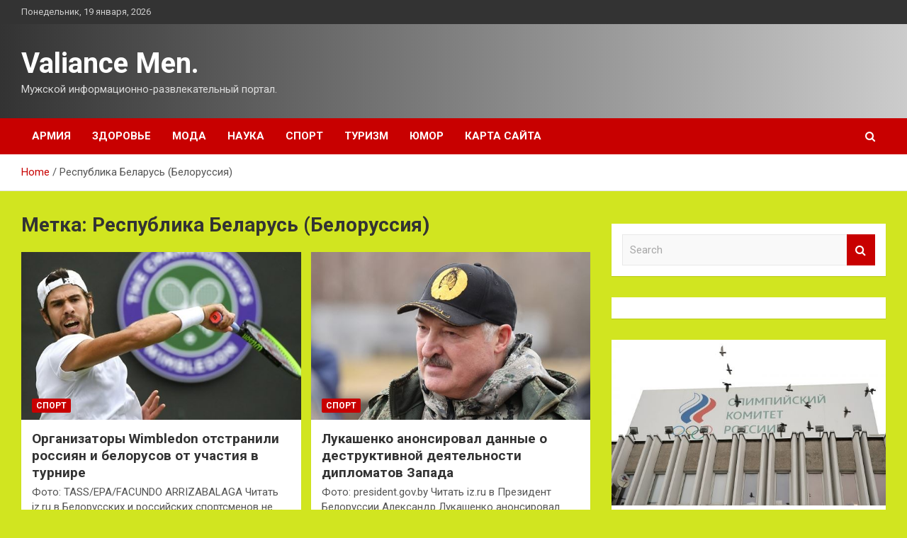

--- FILE ---
content_type: text/html; charset=UTF-8
request_url: http://valevskinika.ru/tag/respublika-belarus-belorussiya
body_size: 12357
content:
<!doctype html>
<html lang="ru-RU">
<head>
	<meta charset="UTF-8">
	<meta name="viewport" content="width=device-width, initial-scale=1, shrink-to-fit=no">
	<link rel="profile" href="https://gmpg.org/xfn/11">

	<meta name='robots' content='index, follow, max-image-preview:large, max-snippet:-1, max-video-preview:-1' />

	<!-- This site is optimized with the Yoast SEO plugin v25.2 - https://yoast.com/wordpress/plugins/seo/ -->
	<title>Архивы Республика Беларусь (Белоруссия) - Valiance Men.</title>
	<link rel="canonical" href="http://valevskinika.ru/tag/respublika-belarus-belorussiya" />
	<meta property="og:locale" content="ru_RU" />
	<meta property="og:type" content="article" />
	<meta property="og:title" content="Архивы Республика Беларусь (Белоруссия) - Valiance Men." />
	<meta property="og:url" content="http://valevskinika.ru/tag/respublika-belarus-belorussiya" />
	<meta property="og:site_name" content="Valiance Men." />
	<meta name="twitter:card" content="summary_large_image" />
	<script type="application/ld+json" class="yoast-schema-graph">{"@context":"https://schema.org","@graph":[{"@type":"CollectionPage","@id":"http://valevskinika.ru/tag/respublika-belarus-belorussiya","url":"http://valevskinika.ru/tag/respublika-belarus-belorussiya","name":"Архивы Республика Беларусь (Белоруссия) - Valiance Men.","isPartOf":{"@id":"http://valevskinika.ru/#website"},"primaryImageOfPage":{"@id":"http://valevskinika.ru/tag/respublika-belarus-belorussiya#primaryimage"},"image":{"@id":"http://valevskinika.ru/tag/respublika-belarus-belorussiya#primaryimage"},"thumbnailUrl":"http://valevskinika.ru/wp-content/uploads/2022/04/organizatory-wimbledon-otstranili-rossijan-i-belorusov-ot-uchastija-v-turnire-a91cb85.jpg","breadcrumb":{"@id":"http://valevskinika.ru/tag/respublika-belarus-belorussiya#breadcrumb"},"inLanguage":"ru-RU"},{"@type":"ImageObject","inLanguage":"ru-RU","@id":"http://valevskinika.ru/tag/respublika-belarus-belorussiya#primaryimage","url":"http://valevskinika.ru/wp-content/uploads/2022/04/organizatory-wimbledon-otstranili-rossijan-i-belorusov-ot-uchastija-v-turnire-a91cb85.jpg","contentUrl":"http://valevskinika.ru/wp-content/uploads/2022/04/organizatory-wimbledon-otstranili-rossijan-i-belorusov-ot-uchastija-v-turnire-a91cb85.jpg","width":600,"height":338},{"@type":"BreadcrumbList","@id":"http://valevskinika.ru/tag/respublika-belarus-belorussiya#breadcrumb","itemListElement":[{"@type":"ListItem","position":1,"name":"Главная страница","item":"http://valevskinika.ru/"},{"@type":"ListItem","position":2,"name":"Республика Беларусь (Белоруссия)"}]},{"@type":"WebSite","@id":"http://valevskinika.ru/#website","url":"http://valevskinika.ru/","name":"Valiance Men.","description":"Мужской информационно-развлекательный портал.","potentialAction":[{"@type":"SearchAction","target":{"@type":"EntryPoint","urlTemplate":"http://valevskinika.ru/?s={search_term_string}"},"query-input":{"@type":"PropertyValueSpecification","valueRequired":true,"valueName":"search_term_string"}}],"inLanguage":"ru-RU"}]}</script>
	<!-- / Yoast SEO plugin. -->


<link rel='dns-prefetch' href='//fonts.googleapis.com' />
<style id='wp-img-auto-sizes-contain-inline-css' type='text/css'>
img:is([sizes=auto i],[sizes^="auto," i]){contain-intrinsic-size:3000px 1500px}
/*# sourceURL=wp-img-auto-sizes-contain-inline-css */
</style>
<style id='wp-block-library-inline-css' type='text/css'>
:root{--wp-block-synced-color:#7a00df;--wp-block-synced-color--rgb:122,0,223;--wp-bound-block-color:var(--wp-block-synced-color);--wp-editor-canvas-background:#ddd;--wp-admin-theme-color:#007cba;--wp-admin-theme-color--rgb:0,124,186;--wp-admin-theme-color-darker-10:#006ba1;--wp-admin-theme-color-darker-10--rgb:0,107,160.5;--wp-admin-theme-color-darker-20:#005a87;--wp-admin-theme-color-darker-20--rgb:0,90,135;--wp-admin-border-width-focus:2px}@media (min-resolution:192dpi){:root{--wp-admin-border-width-focus:1.5px}}.wp-element-button{cursor:pointer}:root .has-very-light-gray-background-color{background-color:#eee}:root .has-very-dark-gray-background-color{background-color:#313131}:root .has-very-light-gray-color{color:#eee}:root .has-very-dark-gray-color{color:#313131}:root .has-vivid-green-cyan-to-vivid-cyan-blue-gradient-background{background:linear-gradient(135deg,#00d084,#0693e3)}:root .has-purple-crush-gradient-background{background:linear-gradient(135deg,#34e2e4,#4721fb 50%,#ab1dfe)}:root .has-hazy-dawn-gradient-background{background:linear-gradient(135deg,#faaca8,#dad0ec)}:root .has-subdued-olive-gradient-background{background:linear-gradient(135deg,#fafae1,#67a671)}:root .has-atomic-cream-gradient-background{background:linear-gradient(135deg,#fdd79a,#004a59)}:root .has-nightshade-gradient-background{background:linear-gradient(135deg,#330968,#31cdcf)}:root .has-midnight-gradient-background{background:linear-gradient(135deg,#020381,#2874fc)}:root{--wp--preset--font-size--normal:16px;--wp--preset--font-size--huge:42px}.has-regular-font-size{font-size:1em}.has-larger-font-size{font-size:2.625em}.has-normal-font-size{font-size:var(--wp--preset--font-size--normal)}.has-huge-font-size{font-size:var(--wp--preset--font-size--huge)}.has-text-align-center{text-align:center}.has-text-align-left{text-align:left}.has-text-align-right{text-align:right}.has-fit-text{white-space:nowrap!important}#end-resizable-editor-section{display:none}.aligncenter{clear:both}.items-justified-left{justify-content:flex-start}.items-justified-center{justify-content:center}.items-justified-right{justify-content:flex-end}.items-justified-space-between{justify-content:space-between}.screen-reader-text{border:0;clip-path:inset(50%);height:1px;margin:-1px;overflow:hidden;padding:0;position:absolute;width:1px;word-wrap:normal!important}.screen-reader-text:focus{background-color:#ddd;clip-path:none;color:#444;display:block;font-size:1em;height:auto;left:5px;line-height:normal;padding:15px 23px 14px;text-decoration:none;top:5px;width:auto;z-index:100000}html :where(.has-border-color){border-style:solid}html :where([style*=border-top-color]){border-top-style:solid}html :where([style*=border-right-color]){border-right-style:solid}html :where([style*=border-bottom-color]){border-bottom-style:solid}html :where([style*=border-left-color]){border-left-style:solid}html :where([style*=border-width]){border-style:solid}html :where([style*=border-top-width]){border-top-style:solid}html :where([style*=border-right-width]){border-right-style:solid}html :where([style*=border-bottom-width]){border-bottom-style:solid}html :where([style*=border-left-width]){border-left-style:solid}html :where(img[class*=wp-image-]){height:auto;max-width:100%}:where(figure){margin:0 0 1em}html :where(.is-position-sticky){--wp-admin--admin-bar--position-offset:var(--wp-admin--admin-bar--height,0px)}@media screen and (max-width:600px){html :where(.is-position-sticky){--wp-admin--admin-bar--position-offset:0px}}

/*# sourceURL=wp-block-library-inline-css */
</style><style id='global-styles-inline-css' type='text/css'>
:root{--wp--preset--aspect-ratio--square: 1;--wp--preset--aspect-ratio--4-3: 4/3;--wp--preset--aspect-ratio--3-4: 3/4;--wp--preset--aspect-ratio--3-2: 3/2;--wp--preset--aspect-ratio--2-3: 2/3;--wp--preset--aspect-ratio--16-9: 16/9;--wp--preset--aspect-ratio--9-16: 9/16;--wp--preset--color--black: #000000;--wp--preset--color--cyan-bluish-gray: #abb8c3;--wp--preset--color--white: #ffffff;--wp--preset--color--pale-pink: #f78da7;--wp--preset--color--vivid-red: #cf2e2e;--wp--preset--color--luminous-vivid-orange: #ff6900;--wp--preset--color--luminous-vivid-amber: #fcb900;--wp--preset--color--light-green-cyan: #7bdcb5;--wp--preset--color--vivid-green-cyan: #00d084;--wp--preset--color--pale-cyan-blue: #8ed1fc;--wp--preset--color--vivid-cyan-blue: #0693e3;--wp--preset--color--vivid-purple: #9b51e0;--wp--preset--gradient--vivid-cyan-blue-to-vivid-purple: linear-gradient(135deg,rgb(6,147,227) 0%,rgb(155,81,224) 100%);--wp--preset--gradient--light-green-cyan-to-vivid-green-cyan: linear-gradient(135deg,rgb(122,220,180) 0%,rgb(0,208,130) 100%);--wp--preset--gradient--luminous-vivid-amber-to-luminous-vivid-orange: linear-gradient(135deg,rgb(252,185,0) 0%,rgb(255,105,0) 100%);--wp--preset--gradient--luminous-vivid-orange-to-vivid-red: linear-gradient(135deg,rgb(255,105,0) 0%,rgb(207,46,46) 100%);--wp--preset--gradient--very-light-gray-to-cyan-bluish-gray: linear-gradient(135deg,rgb(238,238,238) 0%,rgb(169,184,195) 100%);--wp--preset--gradient--cool-to-warm-spectrum: linear-gradient(135deg,rgb(74,234,220) 0%,rgb(151,120,209) 20%,rgb(207,42,186) 40%,rgb(238,44,130) 60%,rgb(251,105,98) 80%,rgb(254,248,76) 100%);--wp--preset--gradient--blush-light-purple: linear-gradient(135deg,rgb(255,206,236) 0%,rgb(152,150,240) 100%);--wp--preset--gradient--blush-bordeaux: linear-gradient(135deg,rgb(254,205,165) 0%,rgb(254,45,45) 50%,rgb(107,0,62) 100%);--wp--preset--gradient--luminous-dusk: linear-gradient(135deg,rgb(255,203,112) 0%,rgb(199,81,192) 50%,rgb(65,88,208) 100%);--wp--preset--gradient--pale-ocean: linear-gradient(135deg,rgb(255,245,203) 0%,rgb(182,227,212) 50%,rgb(51,167,181) 100%);--wp--preset--gradient--electric-grass: linear-gradient(135deg,rgb(202,248,128) 0%,rgb(113,206,126) 100%);--wp--preset--gradient--midnight: linear-gradient(135deg,rgb(2,3,129) 0%,rgb(40,116,252) 100%);--wp--preset--font-size--small: 13px;--wp--preset--font-size--medium: 20px;--wp--preset--font-size--large: 36px;--wp--preset--font-size--x-large: 42px;--wp--preset--spacing--20: 0.44rem;--wp--preset--spacing--30: 0.67rem;--wp--preset--spacing--40: 1rem;--wp--preset--spacing--50: 1.5rem;--wp--preset--spacing--60: 2.25rem;--wp--preset--spacing--70: 3.38rem;--wp--preset--spacing--80: 5.06rem;--wp--preset--shadow--natural: 6px 6px 9px rgba(0, 0, 0, 0.2);--wp--preset--shadow--deep: 12px 12px 50px rgba(0, 0, 0, 0.4);--wp--preset--shadow--sharp: 6px 6px 0px rgba(0, 0, 0, 0.2);--wp--preset--shadow--outlined: 6px 6px 0px -3px rgb(255, 255, 255), 6px 6px rgb(0, 0, 0);--wp--preset--shadow--crisp: 6px 6px 0px rgb(0, 0, 0);}:where(.is-layout-flex){gap: 0.5em;}:where(.is-layout-grid){gap: 0.5em;}body .is-layout-flex{display: flex;}.is-layout-flex{flex-wrap: wrap;align-items: center;}.is-layout-flex > :is(*, div){margin: 0;}body .is-layout-grid{display: grid;}.is-layout-grid > :is(*, div){margin: 0;}:where(.wp-block-columns.is-layout-flex){gap: 2em;}:where(.wp-block-columns.is-layout-grid){gap: 2em;}:where(.wp-block-post-template.is-layout-flex){gap: 1.25em;}:where(.wp-block-post-template.is-layout-grid){gap: 1.25em;}.has-black-color{color: var(--wp--preset--color--black) !important;}.has-cyan-bluish-gray-color{color: var(--wp--preset--color--cyan-bluish-gray) !important;}.has-white-color{color: var(--wp--preset--color--white) !important;}.has-pale-pink-color{color: var(--wp--preset--color--pale-pink) !important;}.has-vivid-red-color{color: var(--wp--preset--color--vivid-red) !important;}.has-luminous-vivid-orange-color{color: var(--wp--preset--color--luminous-vivid-orange) !important;}.has-luminous-vivid-amber-color{color: var(--wp--preset--color--luminous-vivid-amber) !important;}.has-light-green-cyan-color{color: var(--wp--preset--color--light-green-cyan) !important;}.has-vivid-green-cyan-color{color: var(--wp--preset--color--vivid-green-cyan) !important;}.has-pale-cyan-blue-color{color: var(--wp--preset--color--pale-cyan-blue) !important;}.has-vivid-cyan-blue-color{color: var(--wp--preset--color--vivid-cyan-blue) !important;}.has-vivid-purple-color{color: var(--wp--preset--color--vivid-purple) !important;}.has-black-background-color{background-color: var(--wp--preset--color--black) !important;}.has-cyan-bluish-gray-background-color{background-color: var(--wp--preset--color--cyan-bluish-gray) !important;}.has-white-background-color{background-color: var(--wp--preset--color--white) !important;}.has-pale-pink-background-color{background-color: var(--wp--preset--color--pale-pink) !important;}.has-vivid-red-background-color{background-color: var(--wp--preset--color--vivid-red) !important;}.has-luminous-vivid-orange-background-color{background-color: var(--wp--preset--color--luminous-vivid-orange) !important;}.has-luminous-vivid-amber-background-color{background-color: var(--wp--preset--color--luminous-vivid-amber) !important;}.has-light-green-cyan-background-color{background-color: var(--wp--preset--color--light-green-cyan) !important;}.has-vivid-green-cyan-background-color{background-color: var(--wp--preset--color--vivid-green-cyan) !important;}.has-pale-cyan-blue-background-color{background-color: var(--wp--preset--color--pale-cyan-blue) !important;}.has-vivid-cyan-blue-background-color{background-color: var(--wp--preset--color--vivid-cyan-blue) !important;}.has-vivid-purple-background-color{background-color: var(--wp--preset--color--vivid-purple) !important;}.has-black-border-color{border-color: var(--wp--preset--color--black) !important;}.has-cyan-bluish-gray-border-color{border-color: var(--wp--preset--color--cyan-bluish-gray) !important;}.has-white-border-color{border-color: var(--wp--preset--color--white) !important;}.has-pale-pink-border-color{border-color: var(--wp--preset--color--pale-pink) !important;}.has-vivid-red-border-color{border-color: var(--wp--preset--color--vivid-red) !important;}.has-luminous-vivid-orange-border-color{border-color: var(--wp--preset--color--luminous-vivid-orange) !important;}.has-luminous-vivid-amber-border-color{border-color: var(--wp--preset--color--luminous-vivid-amber) !important;}.has-light-green-cyan-border-color{border-color: var(--wp--preset--color--light-green-cyan) !important;}.has-vivid-green-cyan-border-color{border-color: var(--wp--preset--color--vivid-green-cyan) !important;}.has-pale-cyan-blue-border-color{border-color: var(--wp--preset--color--pale-cyan-blue) !important;}.has-vivid-cyan-blue-border-color{border-color: var(--wp--preset--color--vivid-cyan-blue) !important;}.has-vivid-purple-border-color{border-color: var(--wp--preset--color--vivid-purple) !important;}.has-vivid-cyan-blue-to-vivid-purple-gradient-background{background: var(--wp--preset--gradient--vivid-cyan-blue-to-vivid-purple) !important;}.has-light-green-cyan-to-vivid-green-cyan-gradient-background{background: var(--wp--preset--gradient--light-green-cyan-to-vivid-green-cyan) !important;}.has-luminous-vivid-amber-to-luminous-vivid-orange-gradient-background{background: var(--wp--preset--gradient--luminous-vivid-amber-to-luminous-vivid-orange) !important;}.has-luminous-vivid-orange-to-vivid-red-gradient-background{background: var(--wp--preset--gradient--luminous-vivid-orange-to-vivid-red) !important;}.has-very-light-gray-to-cyan-bluish-gray-gradient-background{background: var(--wp--preset--gradient--very-light-gray-to-cyan-bluish-gray) !important;}.has-cool-to-warm-spectrum-gradient-background{background: var(--wp--preset--gradient--cool-to-warm-spectrum) !important;}.has-blush-light-purple-gradient-background{background: var(--wp--preset--gradient--blush-light-purple) !important;}.has-blush-bordeaux-gradient-background{background: var(--wp--preset--gradient--blush-bordeaux) !important;}.has-luminous-dusk-gradient-background{background: var(--wp--preset--gradient--luminous-dusk) !important;}.has-pale-ocean-gradient-background{background: var(--wp--preset--gradient--pale-ocean) !important;}.has-electric-grass-gradient-background{background: var(--wp--preset--gradient--electric-grass) !important;}.has-midnight-gradient-background{background: var(--wp--preset--gradient--midnight) !important;}.has-small-font-size{font-size: var(--wp--preset--font-size--small) !important;}.has-medium-font-size{font-size: var(--wp--preset--font-size--medium) !important;}.has-large-font-size{font-size: var(--wp--preset--font-size--large) !important;}.has-x-large-font-size{font-size: var(--wp--preset--font-size--x-large) !important;}
/*# sourceURL=global-styles-inline-css */
</style>

<style id='classic-theme-styles-inline-css' type='text/css'>
/*! This file is auto-generated */
.wp-block-button__link{color:#fff;background-color:#32373c;border-radius:9999px;box-shadow:none;text-decoration:none;padding:calc(.667em + 2px) calc(1.333em + 2px);font-size:1.125em}.wp-block-file__button{background:#32373c;color:#fff;text-decoration:none}
/*# sourceURL=/wp-includes/css/classic-themes.min.css */
</style>
<link rel='stylesheet' id='bootstrap-style-css' href='http://valevskinika.ru/wp-content/themes/newscard/assets/library/bootstrap/css/bootstrap.min.css' type='text/css' media='all' />
<link rel='stylesheet' id='newscard-style-css' href='http://valevskinika.ru/wp-content/themes/newscard/style.css' type='text/css' media='all' />
<script type="text/javascript" src="http://valevskinika.ru/wp-includes/js/jquery/jquery.min.js" id="jquery-core-js"></script>
<script type="text/javascript" id="wp-disable-css-lazy-load-js-extra">
/* <![CDATA[ */
var WpDisableAsyncLinks = {"wp-disable-font-awesome":"http://valevskinika.ru/wp-content/themes/newscard/assets/library/font-awesome/css/font-awesome.css","wp-disable-google-fonts":"//fonts.googleapis.com/css?family=Roboto:100,300,300i,400,400i,500,500i,700,700i"};
//# sourceURL=wp-disable-css-lazy-load-js-extra
/* ]]> */
</script>
<script type="text/javascript" src="http://valevskinika.ru/wp-content/plugins/wp-disable/js/css-lazy-load.min.js" id="wp-disable-css-lazy-load-js"></script>
		<style type="text/css">
					.site-title a,
			.site-description {
				color: #19b746;
			}
				</style>
		<style type="text/css" id="custom-background-css">
body.custom-background { background-color: #d1e520; }
</style>
	<link rel="icon" href="http://valevskinika.ru/wp-content/uploads/2022/04/chaplin-e1649920754412.png" sizes="32x32" />
<link rel="icon" href="http://valevskinika.ru/wp-content/uploads/2022/04/chaplin-e1649920754412.png" sizes="192x192" />
<link rel="apple-touch-icon" href="http://valevskinika.ru/wp-content/uploads/2022/04/chaplin-e1649920754412.png" />
<meta name="msapplication-TileImage" content="http://valevskinika.ru/wp-content/uploads/2022/04/chaplin-e1649920754412.png" />
<link rel="alternate" type="application/rss+xml" title="RSS" href="http://valevskinika.ru/rsslatest.xml" /></head>

<body class="archive tag tag-respublika-belarus-belorussiya tag-42 custom-background wp-theme-newscard theme-body hfeed">
<div id="page" class="site">
	<a class="skip-link screen-reader-text" href="#content">Skip to content</a>
	
	<header id="masthead" class="site-header">

					<div class="info-bar">
				<div class="container">
					<div class="row gutter-10">
						<div class="col col-sm contact-section">
							<div class="date">
								<ul><li>Понедельник, 19 января, 2026</li></ul>
							</div>
						</div><!-- .contact-section -->

											</div><!-- .row -->
          		</div><!-- .container -->
        	</div><!-- .infobar -->
        		<nav class="navbar navbar-expand-lg d-block">
			<div class="navbar-head header-overlay-dark" >
				<div class="container">
					<div class="row navbar-head-row align-items-center">
						<div class="col-lg-4">
							<div class="site-branding navbar-brand">
																	<h2 class="site-title"><a href="http://valevskinika.ru/" rel="home">Valiance Men.</a></h2>
																	<p class="site-description">Мужской информационно-развлекательный портал.</p>
															</div><!-- .site-branding .navbar-brand -->
						</div>
											</div><!-- .row -->
				</div><!-- .container -->
			</div><!-- .navbar-head -->
			<div class="navigation-bar">
				<div class="navigation-bar-top">
					<div class="container">
						<button class="navbar-toggler menu-toggle" type="button" data-toggle="collapse" data-target="#navbarCollapse" aria-controls="navbarCollapse" aria-expanded="false" aria-label="Toggle navigation"></button>
						<span class="search-toggle"></span>
					</div><!-- .container -->
					<div class="search-bar">
						<div class="container">
							<div class="search-block off">
								<form action="http://valevskinika.ru/" method="get" class="search-form">
	<label class="assistive-text"> Search </label>
	<div class="input-group">
		<input type="search" value="" placeholder="Search" class="form-control s" name="s">
		<div class="input-group-prepend">
			<button class="btn btn-theme">Search</button>
		</div>
	</div>
</form><!-- .search-form -->
							</div><!-- .search-box -->
						</div><!-- .container -->
					</div><!-- .search-bar -->
				</div><!-- .navigation-bar-top -->
				<div class="navbar-main">
					<div class="container">
						<div class="collapse navbar-collapse" id="navbarCollapse">
							<div id="site-navigation" class="main-navigation nav-uppercase" role="navigation">
								<ul class="nav-menu navbar-nav d-lg-block"><li id="menu-item-106" class="menu-item menu-item-type-taxonomy menu-item-object-category menu-item-106"><a href="http://valevskinika.ru/category/armiya">Армия</a></li>
<li id="menu-item-108" class="menu-item menu-item-type-taxonomy menu-item-object-category menu-item-108"><a href="http://valevskinika.ru/category/zdorove">Здоровье</a></li>
<li id="menu-item-111" class="menu-item menu-item-type-taxonomy menu-item-object-category menu-item-111"><a href="http://valevskinika.ru/category/moda">Мода</a></li>
<li id="menu-item-107" class="menu-item menu-item-type-taxonomy menu-item-object-category menu-item-107"><a href="http://valevskinika.ru/category/nauka">Наука</a></li>
<li id="menu-item-110" class="menu-item menu-item-type-taxonomy menu-item-object-category menu-item-110"><a href="http://valevskinika.ru/category/sport">Спорт</a></li>
<li id="menu-item-109" class="menu-item menu-item-type-taxonomy menu-item-object-category menu-item-109"><a href="http://valevskinika.ru/category/turizm">Туризм</a></li>
<li id="menu-item-112" class="menu-item menu-item-type-taxonomy menu-item-object-category menu-item-112"><a href="http://valevskinika.ru/category/yumor">Юмор</a></li>
<li id="menu-item-113" class="menu-item menu-item-type-post_type menu-item-object-page menu-item-113"><a href="http://valevskinika.ru/karta-sajta">Карта сайта</a></li>
</ul>							</div><!-- #site-navigation .main-navigation -->
						</div><!-- .navbar-collapse -->
						<div class="nav-search">
							<span class="search-toggle"></span>
						</div><!-- .nav-search -->
					</div><!-- .container -->
				</div><!-- .navbar-main -->
			</div><!-- .navigation-bar -->
		</nav><!-- .navbar -->

		
		
					<div id="breadcrumb">
				<div class="container">
					<div role="navigation" aria-label="Breadcrumbs" class="breadcrumb-trail breadcrumbs" itemprop="breadcrumb"><ul class="trail-items" itemscope itemtype="http://schema.org/BreadcrumbList"><meta name="numberOfItems" content="2" /><meta name="itemListOrder" content="Ascending" /><li itemprop="itemListElement" itemscope itemtype="http://schema.org/ListItem" class="trail-item trail-begin"><a href="http://valevskinika.ru" rel="home" itemprop="item"><span itemprop="name">Home</span></a><meta itemprop="position" content="1" /></li><li itemprop="itemListElement" itemscope itemtype="http://schema.org/ListItem" class="trail-item trail-end"><span itemprop="name">Республика Беларусь (Белоруссия)</span><meta itemprop="position" content="2" /></li></ul></div>				</div>
			</div><!-- .breadcrumb -->
			</header><!-- #masthead -->
	<div id="content" class="site-content ">
		<div class="container">
							<div class="row justify-content-center site-content-row">
			<div id="primary" class="col-lg-8 content-area">		<main id="main" class="site-main">

			
				<header class="page-header">
					<h1 class="page-title">Метка: <span>Республика Беларусь (Белоруссия)</span></h1>				</header><!-- .page-header -->

				<div class="row gutter-parent-14 post-wrap">
						<div class="col-sm-6 col-xxl-4 post-col">
	<div class="post-1426 post type-post status-publish format-standard has-post-thumbnail hentry category-sport tag-antirossijskie-sankcii tag-respublika-belarus-belorussiya tag-rossiya tag-tennis tag-turnir-uimbldon">

		
				<figure class="post-featured-image post-img-wrap">
					<a title="Организаторы Wimbledon отстранили россиян и белорусов от участия в турнире" href="http://valevskinika.ru/sport/organizatory-wimbledon-otstranili-rossiian-i-belorysov-ot-ychastiia-v-tyrnire.html" class="post-img" style="background-image: url('http://valevskinika.ru/wp-content/uploads/2022/04/organizatory-wimbledon-otstranili-rossijan-i-belorusov-ot-uchastija-v-turnire-a91cb85.jpg');"></a>
					<div class="entry-meta category-meta">
						<div class="cat-links"><a href="http://valevskinika.ru/category/sport" rel="category tag">Спорт</a></div>
					</div><!-- .entry-meta -->
				</figure><!-- .post-featured-image .post-img-wrap -->

			
					<header class="entry-header">
				<h2 class="entry-title"><a href="http://valevskinika.ru/sport/organizatory-wimbledon-otstranili-rossiian-i-belorysov-ot-ychastiia-v-tyrnire.html" rel="bookmark">Организаторы Wimbledon отстранили россиян и белорусов от участия в турнире</a></h2>
									<div class="entry-meta">
											</div><!-- .entry-meta -->
								</header>
				<div class="entry-content">
								<p>Фото: ТАSS/EPA/FACUNDO ARRIZABALAGA Читать iz.ru в Белорусских и российских спортсменов не допустят к участию в международном&hellip;</p>
						</div><!-- entry-content -->

			</div><!-- .post-1426 -->
	</div><!-- .col-sm-6 .col-xxl-4 .post-col -->
	<div class="col-sm-6 col-xxl-4 post-col">
	<div class="post-813 post type-post status-publish format-standard has-post-thumbnail hentry category-sport tag-aleksandr-lukashenko tag-diplomatiya tag-respublika-belarus-belorussiya tag-sankcii">

		
				<figure class="post-featured-image post-img-wrap">
					<a title="Лукашенко анонсировал данные о деструктивной деятельности дипломатов Запада" href="http://valevskinika.ru/sport/lykashenko-anonsiroval-dannye-o-destryktivnoi-deiatelnosti-diplomatov-zapada.html" class="post-img" style="background-image: url('http://valevskinika.ru/wp-content/uploads/2022/04/lukashenko-anonsiroval-dannye-o-destruktivnoj-dejatelnosti-diplomatov-zapada-9e9ae40.jpg');"></a>
					<div class="entry-meta category-meta">
						<div class="cat-links"><a href="http://valevskinika.ru/category/sport" rel="category tag">Спорт</a></div>
					</div><!-- .entry-meta -->
				</figure><!-- .post-featured-image .post-img-wrap -->

			
					<header class="entry-header">
				<h2 class="entry-title"><a href="http://valevskinika.ru/sport/lykashenko-anonsiroval-dannye-o-destryktivnoi-deiatelnosti-diplomatov-zapada.html" rel="bookmark">Лукашенко анонсировал данные о деструктивной деятельности дипломатов Запада</a></h2>
									<div class="entry-meta">
											</div><!-- .entry-meta -->
								</header>
				<div class="entry-content">
								<p>Фото: president.gov.by Читать iz.ru в Президент Белоруссии Александр Лукашенко анонсировал публикацию данных о деятельности западных дипломатов&hellip;</p>
						</div><!-- entry-content -->

			</div><!-- .post-813 -->
	</div><!-- .col-sm-6 .col-xxl-4 .post-col -->
				</div><!-- .row .gutter-parent-14 .post-wrap-->

				
		</main><!-- #main -->
	</div><!-- #primary -->



<aside id="secondary" class="col-lg-4 widget-area" role="complementary">
	<div class="sticky-sidebar">
<p></p>
<p>

<script async="async" src="https://w.uptolike.com/widgets/v1/zp.js?pid=lf8787d747cd9aee43da7cba0dbb9c881efe33226b" type="text/javascript"></script>
		<section id="search-2" class="widget widget_search"><form action="http://valevskinika.ru/" method="get" class="search-form">
	<label class="assistive-text"> Search </label>
	<div class="input-group">
		<input type="search" value="" placeholder="Search" class="form-control s" name="s">
		<div class="input-group-prepend">
			<button class="btn btn-theme">Search</button>
		</div>
	</div>
</form><!-- .search-form -->
</section><section id="execphp-2" class="widget widget_execphp">			<div class="execphpwidget"> </div>
		</section><section id="newscard_horizontal_vertical_posts-2" class="widget newscard-widget-horizontal-vertical-posts">				<div class="row gutter-parent-14 post-vertical">
			<div class="col-md-6 first-col">
										<div class="post-boxed main-post clearfix">
											<div class="post-img-wrap">
							<a href="http://valevskinika.ru/sport/prezident-okr-predlojil-rasshirit-prava-komiteta-pri-organizacii-tyrnirov.html" class="post-img" style="background-image: url('http://valevskinika.ru/wp-content/uploads/2022/04/prezident-okr-predlozhil-rasshirit-prava-komiteta-pri-organizacii-turnirov-f34e463.jpg');"></a>
						</div>
										<div class="post-content">
						<div class="entry-meta category-meta">
							<div class="cat-links"><a href="http://valevskinika.ru/category/sport" rel="category tag">Спорт</a></div>
						</div><!-- .entry-meta -->
						<h3 class="entry-title"><a href="http://valevskinika.ru/sport/prezident-okr-predlojil-rasshirit-prava-komiteta-pri-organizacii-tyrnirov.html">Президент ОКР предложил расширить права комитета при организации турниров</a></h3>						<div class="entry-meta">
						</div>
						<div class="entry-content">
							<p>Фото: ИЗВЕСТИЯ/Александр Казаков Читать iz.ru в Олимпийский комитет России (ОКР) должен получить больше прав при организации всероссийских соревнований, в том числе в области финансирования турниров. Об этом во вторник, 26&hellip; </p>
						</div><!-- .entry-content -->
					</div>
				</div><!-- post-boxed -->
			</div>
			<div class="col-md-6 second-col">
												<div class="post-boxed inlined clearfix">
													<div class="post-img-wrap">
								<a href="http://valevskinika.ru/sport/forvard-reindjers-panarin-polychil-travmy-v-igre-protiv-karoliny.html" class="post-img" style="background-image: url('http://valevskinika.ru/wp-content/uploads/2022/04/forvard-rejndzhers-panarin-poluchil-travmu-v-igre-protiv-karoliny-7d809d8-300x169.jpg');"></a>
							</div>
												<div class="post-content">
							<div class="entry-meta category-meta">
								<div class="cat-links"><a href="http://valevskinika.ru/category/sport" rel="category tag">Спорт</a></div>
							</div><!-- .entry-meta -->
							<h3 class="entry-title"><a href="http://valevskinika.ru/sport/forvard-reindjers-panarin-polychil-travmy-v-igre-protiv-karoliny.html">Форвард «Рейнджерс» Панарин получил травму в игре против «Каролины»</a></h3>							<div class="entry-meta">
							</div>
						</div>
					</div><!-- .post-boxed -->
													<div class="post-boxed inlined clearfix">
													<div class="post-img-wrap">
								<a href="http://valevskinika.ru/sport/vs-rf-ynichtojili-kalibrami-angary-s-zapadnym-oryjiem-dlia-kieva.html" class="post-img" style="background-image: url('http://valevskinika.ru/wp-content/uploads/2022/04/vs-rf-unichtozhili-kalibrami-angary-s-zapadnym-oruzhiem-dlja-kieva-3a0f50c-300x169.jpg');"></a>
							</div>
												<div class="post-content">
							<div class="entry-meta category-meta">
								<div class="cat-links"><a href="http://valevskinika.ru/category/sport" rel="category tag">Спорт</a></div>
							</div><!-- .entry-meta -->
							<h3 class="entry-title"><a href="http://valevskinika.ru/sport/vs-rf-ynichtojili-kalibrami-angary-s-zapadnym-oryjiem-dlia-kieva.html">ВС РФ уничтожили «Калибрами» ангары с западным оружием для Киева</a></h3>							<div class="entry-meta">
							</div>
						</div>
					</div><!-- .post-boxed -->
													<div class="post-boxed inlined clearfix">
													<div class="post-img-wrap">
								<a href="http://valevskinika.ru/sport/kikbokser-romankevich-zaiavil-o-gotovnosti-bitsia-v-ravnyh-ysloviiah-s-ibragimovym.html" class="post-img" style="background-image: url('http://valevskinika.ru/wp-content/uploads/2022/04/kikbokser-romankevich-zajavil-o-gotovnosti-bitsja-v-ravnyh-uslovijah-s-ibragimovym-38015ce-300x169.jpg');"></a>
							</div>
												<div class="post-content">
							<div class="entry-meta category-meta">
								<div class="cat-links"><a href="http://valevskinika.ru/category/sport" rel="category tag">Спорт</a></div>
							</div><!-- .entry-meta -->
							<h3 class="entry-title"><a href="http://valevskinika.ru/sport/kikbokser-romankevich-zaiavil-o-gotovnosti-bitsia-v-ravnyh-ysloviiah-s-ibragimovym.html">Кикбоксер Романкевич заявил о готовности биться в равных условиях с Ибрагимовым</a></h3>							<div class="entry-meta">
							</div>
						</div>
					</div><!-- .post-boxed -->
													<div class="post-boxed inlined clearfix">
													<div class="post-img-wrap">
								<a href="http://valevskinika.ru/sport/opros-pokazal-nedovolstvo-rossiian-otstraneniiami-sportsmenov-rf-ot-sorevnovanii.html" class="post-img" style="background-image: url('http://valevskinika.ru/wp-content/uploads/2022/04/opros-pokazal-nedovolstvo-rossijan-otstranenijami-sportsmenov-rf-ot-sorevnovanij-6cce596-300x169.jpg');"></a>
							</div>
												<div class="post-content">
							<div class="entry-meta category-meta">
								<div class="cat-links"><a href="http://valevskinika.ru/category/sport" rel="category tag">Спорт</a></div>
							</div><!-- .entry-meta -->
							<h3 class="entry-title"><a href="http://valevskinika.ru/sport/opros-pokazal-nedovolstvo-rossiian-otstraneniiami-sportsmenov-rf-ot-sorevnovanii.html">Опрос показал недовольство россиян отстранениями спортсменов РФ от соревнований</a></h3>							<div class="entry-meta">
							</div>
						</div>
					</div><!-- .post-boxed -->
												</div>
		</div><!-- .row gutter-parent-14 -->

		</section><!-- .widget_featured_post --><section id="newscard_horizontal_vertical_posts-3" class="widget newscard-widget-horizontal-vertical-posts">				<div class="row gutter-parent-14 post-vertical">
			<div class="col-md-6 first-col">
										<div class="post-boxed main-post clearfix">
											<div class="post-img-wrap">
							<a href="http://valevskinika.ru/yumor/demotivatory-20-foto-25-12-2020.html" class="post-img" style="background-image: url('http://valevskinika.ru/wp-content/uploads/2022/04/demotivatory-20-foto-25122020-f1e6f9f.jpg');"></a>
						</div>
										<div class="post-content">
						<div class="entry-meta category-meta">
							<div class="cat-links"><a href="http://valevskinika.ru/category/yumor" rel="category tag">Юмор</a></div>
						</div><!-- .entry-meta -->
						<h3 class="entry-title"><a href="http://valevskinika.ru/yumor/demotivatory-20-foto-25-12-2020.html">Демотиваторы (20 фото) 25.12.2020</a></h3>						<div class="entry-meta">
						</div>
						<div class="entry-content">
							<p>Источник: mainfun.ru</p>
						</div><!-- .entry-content -->
					</div>
				</div><!-- post-boxed -->
			</div>
			<div class="col-md-6 second-col">
												<div class="post-boxed inlined clearfix">
													<div class="post-img-wrap">
								<a href="http://valevskinika.ru/yumor/demotivatory-20-foto-19-08-2020.html" class="post-img" style="background-image: url('http://valevskinika.ru/wp-content/uploads/2022/04/demotivatory-20-foto-19082020-45206a7-262x300.jpg');"></a>
							</div>
												<div class="post-content">
							<div class="entry-meta category-meta">
								<div class="cat-links"><a href="http://valevskinika.ru/category/yumor" rel="category tag">Юмор</a></div>
							</div><!-- .entry-meta -->
							<h3 class="entry-title"><a href="http://valevskinika.ru/yumor/demotivatory-20-foto-19-08-2020.html">Демотиваторы (20 фото) 19.08.2020</a></h3>							<div class="entry-meta">
							</div>
						</div>
					</div><!-- .post-boxed -->
													<div class="post-boxed inlined clearfix">
													<div class="post-img-wrap">
								<a href="http://valevskinika.ru/yumor/demotivatory-20-foto-20-08-2020.html" class="post-img" style="background-image: url('http://valevskinika.ru/wp-content/uploads/2022/04/demotivatory-20-foto-20082020-541ccee-277x300.jpg');"></a>
							</div>
												<div class="post-content">
							<div class="entry-meta category-meta">
								<div class="cat-links"><a href="http://valevskinika.ru/category/yumor" rel="category tag">Юмор</a></div>
							</div><!-- .entry-meta -->
							<h3 class="entry-title"><a href="http://valevskinika.ru/yumor/demotivatory-20-foto-20-08-2020.html">Демотиваторы (20 фото) 20.08.2020</a></h3>							<div class="entry-meta">
							</div>
						</div>
					</div><!-- .post-boxed -->
													<div class="post-boxed inlined clearfix">
													<div class="post-img-wrap">
								<a href="http://valevskinika.ru/yumor/demotivatory-20-foto-21-08-2020.html" class="post-img" style="background-image: url('http://valevskinika.ru/wp-content/uploads/2022/04/demotivatory-20-foto-21082020-1f2d49f-300x290.jpg');"></a>
							</div>
												<div class="post-content">
							<div class="entry-meta category-meta">
								<div class="cat-links"><a href="http://valevskinika.ru/category/yumor" rel="category tag">Юмор</a></div>
							</div><!-- .entry-meta -->
							<h3 class="entry-title"><a href="http://valevskinika.ru/yumor/demotivatory-20-foto-21-08-2020.html">Демотиваторы (20 фото) 21.08.2020</a></h3>							<div class="entry-meta">
							</div>
						</div>
					</div><!-- .post-boxed -->
													<div class="post-boxed inlined clearfix">
													<div class="post-img-wrap">
								<a href="http://valevskinika.ru/yumor/demotivatory-20-foto-24-08-2020.html" class="post-img" style="background-image: url('http://valevskinika.ru/wp-content/uploads/2022/04/demotivatory-20-foto-24082020-44d1577-300x259.jpg');"></a>
							</div>
												<div class="post-content">
							<div class="entry-meta category-meta">
								<div class="cat-links"><a href="http://valevskinika.ru/category/yumor" rel="category tag">Юмор</a></div>
							</div><!-- .entry-meta -->
							<h3 class="entry-title"><a href="http://valevskinika.ru/yumor/demotivatory-20-foto-24-08-2020.html">Демотиваторы (20 фото) 24.08.2020</a></h3>							<div class="entry-meta">
							</div>
						</div>
					</div><!-- .post-boxed -->
												</div>
		</div><!-- .row gutter-parent-14 -->

		</section><!-- .widget_featured_post -->	</div><!-- .sticky-sidebar -->
</aside><!-- #secondary -->
					</div><!-- row -->
		</div><!-- .container -->
	</div><!-- #content .site-content-->
	<footer id="colophon" class="site-footer" role="contentinfo">
		
			<div class="container">
				<section class="featured-stories">
								<h3 class="stories-title">
									<a href="http://valevskinika.ru/category/turizm">Туризм</a>
							</h3>
							<div class="row gutter-parent-14">
													<div class="col-sm-6 col-lg-3">
								<div class="post-boxed">
																			<div class="post-img-wrap">
											<div class="featured-post-img">
												<a href="http://valevskinika.ru/turizm/rossiiane-rezko-perestali-pyteshestvovat-za-rybej.html" class="post-img" style="background-image: url('http://valevskinika.ru/wp-content/uploads/2022/04/rossijane-rezko-perestali-puteshestvovat-za-rubezh-d783f9f.jpg');"></a>
											</div>
											<div class="entry-meta category-meta">
												<div class="cat-links"><a href="http://valevskinika.ru/category/turizm" rel="category tag">Туризм</a></div>
											</div><!-- .entry-meta -->
										</div><!-- .post-img-wrap -->
																		<div class="post-content">
																				<h3 class="entry-title"><a href="http://valevskinika.ru/turizm/rossiiane-rezko-perestali-pyteshestvovat-za-rybej.html">Россияне резко перестали путешествовать за рубеж</a></h3>																					<div class="entry-meta">
												<div class="date"><a href="http://valevskinika.ru/turizm/rossiiane-rezko-perestali-pyteshestvovat-za-rybej.html" title="Россияне резко перестали путешествовать за рубеж">27.04.2022</a> </div> <div class="by-author vcard author"><a href="http://valevskinika.ru/author/admin">admin</a> </div>											</div>
																			</div><!-- .post-content -->
								</div><!-- .post-boxed -->
							</div><!-- .col-sm-6 .col-lg-3 -->
													<div class="col-sm-6 col-lg-3">
								<div class="post-boxed">
																			<div class="post-img-wrap">
											<div class="featured-post-img">
												<a href="http://valevskinika.ru/turizm/stalo-izvestno-o-massovom-jelanii-rossiian-poiti-v-pohod-na-maiskie-prazdniki.html" class="post-img" style="background-image: url('http://valevskinika.ru/wp-content/uploads/2022/04/stalo-izvestno-o-massovom-zhelanii-rossijan-pojti-v-pohod-na-majskie-prazdniki-eb073dd.jpg');"></a>
											</div>
											<div class="entry-meta category-meta">
												<div class="cat-links"><a href="http://valevskinika.ru/category/turizm" rel="category tag">Туризм</a></div>
											</div><!-- .entry-meta -->
										</div><!-- .post-img-wrap -->
																		<div class="post-content">
																				<h3 class="entry-title"><a href="http://valevskinika.ru/turizm/stalo-izvestno-o-massovom-jelanii-rossiian-poiti-v-pohod-na-maiskie-prazdniki.html">Стало известно о массовом желании россиян пойти в поход на майские праздники</a></h3>																					<div class="entry-meta">
												<div class="date"><a href="http://valevskinika.ru/turizm/stalo-izvestno-o-massovom-jelanii-rossiian-poiti-v-pohod-na-maiskie-prazdniki.html" title="Стало известно о массовом желании россиян пойти в поход на майские праздники">27.04.2022</a> </div> <div class="by-author vcard author"><a href="http://valevskinika.ru/author/admin">admin</a> </div>											</div>
																			</div><!-- .post-content -->
								</div><!-- .post-boxed -->
							</div><!-- .col-sm-6 .col-lg-3 -->
													<div class="col-sm-6 col-lg-3">
								<div class="post-boxed">
																			<div class="post-img-wrap">
											<div class="featured-post-img">
												<a href="http://valevskinika.ru/turizm/v-krym-zapystili-dopolnitelnye-vagony-poezdov-dlia-tyristov.html" class="post-img" style="background-image: url('http://valevskinika.ru/wp-content/uploads/2022/04/v-krym-zapustili-dopolnitelnye-vagony-poezdov-dlja-turistov-73a0c5d.jpg');"></a>
											</div>
											<div class="entry-meta category-meta">
												<div class="cat-links"><a href="http://valevskinika.ru/category/turizm" rel="category tag">Туризм</a></div>
											</div><!-- .entry-meta -->
										</div><!-- .post-img-wrap -->
																		<div class="post-content">
																				<h3 class="entry-title"><a href="http://valevskinika.ru/turizm/v-krym-zapystili-dopolnitelnye-vagony-poezdov-dlia-tyristov.html">В Крым запустили дополнительные вагоны поездов для туристов</a></h3>																					<div class="entry-meta">
												<div class="date"><a href="http://valevskinika.ru/turizm/v-krym-zapystili-dopolnitelnye-vagony-poezdov-dlia-tyristov.html" title="В Крым запустили дополнительные вагоны поездов для туристов">27.04.2022</a> </div> <div class="by-author vcard author"><a href="http://valevskinika.ru/author/admin">admin</a> </div>											</div>
																			</div><!-- .post-content -->
								</div><!-- .post-boxed -->
							</div><!-- .col-sm-6 .col-lg-3 -->
													<div class="col-sm-6 col-lg-3">
								<div class="post-boxed">
																			<div class="post-img-wrap">
											<div class="featured-post-img">
												<a href="http://valevskinika.ru/turizm/opredelen-samyi-vygodnyi-agregator-dlia-bronirovaniia-otelei.html" class="post-img" style="background-image: url('http://valevskinika.ru/wp-content/uploads/2022/04/opredelen-samyj-vygodnyj-agregator-dlja-bronirovanija-otelej-c8ed0a6.jpg');"></a>
											</div>
											<div class="entry-meta category-meta">
												<div class="cat-links"><a href="http://valevskinika.ru/category/turizm" rel="category tag">Туризм</a></div>
											</div><!-- .entry-meta -->
										</div><!-- .post-img-wrap -->
																		<div class="post-content">
																				<h3 class="entry-title"><a href="http://valevskinika.ru/turizm/opredelen-samyi-vygodnyi-agregator-dlia-bronirovaniia-otelei.html">Определен самый выгодный агрегатор для бронирования отелей</a></h3>																					<div class="entry-meta">
												<div class="date"><a href="http://valevskinika.ru/turizm/opredelen-samyi-vygodnyi-agregator-dlia-bronirovaniia-otelei.html" title="Определен самый выгодный агрегатор для бронирования отелей">27.04.2022</a> </div> <div class="by-author vcard author"><a href="http://valevskinika.ru/author/admin">admin</a> </div>											</div>
																			</div><!-- .post-content -->
								</div><!-- .post-boxed -->
							</div><!-- .col-sm-6 .col-lg-3 -->
											</div><!-- .row -->
				</section><!-- .featured-stories -->
			</div><!-- .container -->
		
					<div class="widget-area">
				<div class="container">
					<div class="row">
						<div class="col-sm-6 col-lg-3">
							<section id="custom_html-2" class="widget_text widget widget_custom_html"><div class="textwidget custom-html-widget"><p><noindex><font size="1">
Все материалы на данном сайте взяты из открытых источников и предоставляются исключительно в ознакомительных целях. Права на материалы принадлежат их владельцам. Администрация сайта ответственности за содержание материала не несет.
</font>
</noindex></p></div></section>						</div><!-- footer sidebar column 1 -->
						<div class="col-sm-6 col-lg-3">
							<section id="custom_html-3" class="widget_text widget widget_custom_html"><div class="textwidget custom-html-widget"><p><noindex><font size="1">
Если Вы обнаружили на нашем сайте материалы, которые нарушают авторские права, принадлежащие Вам, Вашей компании или организации, пожалуйста, сообщите нам.
</font>
</noindex></p></div></section>						</div><!-- footer sidebar column 2 -->
						<div class="col-sm-6 col-lg-3">
							<section id="custom_html-4" class="widget_text widget widget_custom_html"><div class="textwidget custom-html-widget"><p><noindex> <font size="1">
На сайте могут быть опубликованы материалы 18+! <br>
При цитировании ссылка на источник обязательна.
</font>
</noindex></p></div></section>						</div><!-- footer sidebar column 3 -->
						<div class="col-sm-6 col-lg-3">
							<section id="custom_html-5" class="widget_text widget widget_custom_html"><div class="textwidget custom-html-widget"><noindex>
<!--LiveInternet counter--><a href="https://www.liveinternet.ru/click"
target="_blank"><img id="licnt4DEC" width="88" height="31" style="border:0" 
title="LiveInternet: показано число просмотров за 24 часа, посетителей за 24 часа и за сегодня"
src="[data-uri]"
alt=""/></a><script>(function(d,s){d.getElementById("licnt4DEC").src=
"https://counter.yadro.ru/hit?t20.14;r"+escape(d.referrer)+
((typeof(s)=="undefined")?"":";s"+s.width+"*"+s.height+"*"+
(s.colorDepth?s.colorDepth:s.pixelDepth))+";u"+escape(d.URL)+
";h"+escape(d.title.substring(0,150))+";"+Math.random()})
(document,screen)</script><!--/LiveInternet-->
</noindex></div></section>						</div><!-- footer sidebar column 4 -->
					</div><!-- .row -->
				</div><!-- .container -->
			</div><!-- .widget-area -->
				<div class="site-info">
			<div class="container">
				<div class="row">
										<div class="copyright col-lg order-lg-1 text-lg-left">
						<div class="theme-link">
						
							Copyright &copy; 2026 <a href="http://valevskinika.ru/" title="Valiance Men." >Valiance Men.</a></div>
					</div><!-- .copyright -->
				</div><!-- .row -->
			</div><!-- .container -->
		</div><!-- .site-info -->
	</footer><!-- #colophon -->
	<div class="back-to-top"><a title="Go to Top" href="#masthead"></a></div>
</div><!-- #page -->

<script type="text/javascript">
<!--
var _acic={dataProvider:10};(function(){var e=document.createElement("script");e.type="text/javascript";e.async=true;e.src="https://www.acint.net/aci.js";var t=document.getElementsByTagName("script")[0];t.parentNode.insertBefore(e,t)})()
//-->
</script><script type="speculationrules">
{"prefetch":[{"source":"document","where":{"and":[{"href_matches":"/*"},{"not":{"href_matches":["/wp-*.php","/wp-admin/*","/wp-content/uploads/*","/wp-content/*","/wp-content/plugins/*","/wp-content/themes/newscard/*","/*\\?(.+)"]}},{"not":{"selector_matches":"a[rel~=\"nofollow\"]"}},{"not":{"selector_matches":".no-prefetch, .no-prefetch a"}}]},"eagerness":"conservative"}]}
</script>
<script type="text/javascript" src="http://valevskinika.ru/wp-content/themes/newscard/assets/library/bootstrap/js/popper.min.js" id="popper-script-js"></script>
<script type="text/javascript" src="http://valevskinika.ru/wp-content/themes/newscard/assets/library/bootstrap/js/bootstrap.min.js" id="bootstrap-script-js"></script>
<script type="text/javascript" src="http://valevskinika.ru/wp-content/themes/newscard/assets/library/match-height/jquery.matchHeight-min.js" id="jquery-match-height-js"></script>
<script type="text/javascript" src="http://valevskinika.ru/wp-content/themes/newscard/assets/library/match-height/jquery.matchHeight-settings.js" id="newscard-match-height-js"></script>
<script type="text/javascript" src="http://valevskinika.ru/wp-content/themes/newscard/assets/js/skip-link-focus-fix.js" id="newscard-skip-link-focus-fix-js"></script>
<script type="text/javascript" src="http://valevskinika.ru/wp-content/themes/newscard/assets/library/sticky/jquery.sticky.js" id="jquery-sticky-js"></script>
<script type="text/javascript" src="http://valevskinika.ru/wp-content/themes/newscard/assets/library/sticky/jquery.sticky-settings.js" id="newscard-jquery-sticky-js"></script>
<script type="text/javascript" src="http://valevskinika.ru/wp-content/themes/newscard/assets/js/scripts.js" id="newscard-scripts-js"></script>

</body>
</html>


--- FILE ---
content_type: application/javascript;charset=utf-8
request_url: https://w.uptolike.com/widgets/v1/version.js?cb=cb__utl_cb_share_1768851220412611
body_size: 396
content:
cb__utl_cb_share_1768851220412611('1ea92d09c43527572b24fe052f11127b');